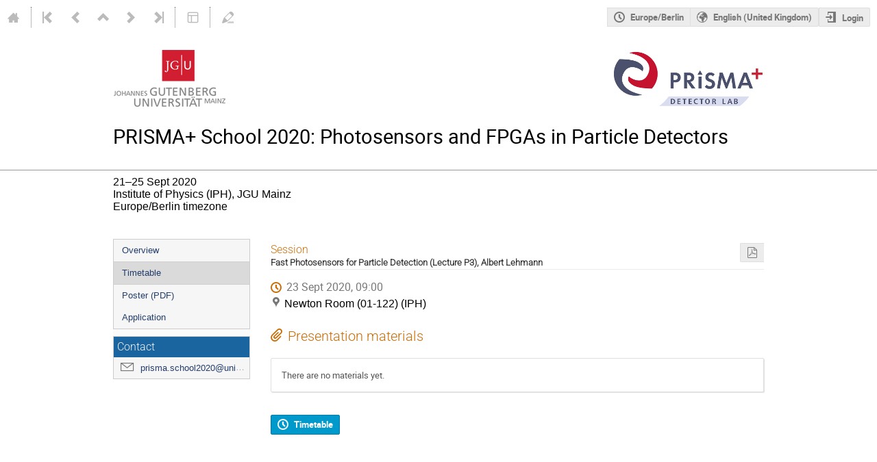

--- FILE ---
content_type: text/html; charset=utf-8
request_url: https://indico.mitp.uni-mainz.de/event/209/sessions/803/
body_size: 12530
content:
<!DOCTYPE html>

<html lang="en"
      prefix="og: http://ogp.me/ns#"
      data-canonical-locale="en-GB"
      data-static-site="false">
<head>
    <title>PRISMA+ School 2020: Photosensors and FPGAs in Particle Detectors  (21-25 September 2020): Fast Photosensors for Particle Detection (Lecture P3), Albert Lehmann · MITP (Indico)</title>
    <meta charset="UTF-8">
    <meta http-equiv="X-UA-Compatible" content="IE=edge">
    <meta name="csrf-token" id="csrf-token" content="00000000-0000-0000-0000-000000000000">
    <link rel="shortcut icon" type="image/x-icon" href="/images/indico.ico">

    <meta property="og:site_name" content="MITP (Indico)">
    <meta property="og:image" content="https://indico.mitp.uni-mainz.de/images/indico_square.png">
    <meta property="og:title" content="PRISMA+ School 2020: Photosensors and FPGAs in Particle Detectors">
    <meta property="og:type" content="event">
    <meta property="og:description" content="UPDATE: Given that the COVID-19 situation is still very uncertain, unfortunately, we have to postpone the school by one more year. We are planning now for the second half of September 2022 and hope to welcome you then. IMPORTANT INFORMATION: Unfortunately, the COVID-19 situation doesn’t allow us to conduct the program – especially the practical part of it – in a reasonable and enjoyable way. Therefore, the school will be shifted to next year, taking place in the second half of September...">
    
    <script type="application/ld+json">
        {"@context":"http://schema.org","@type":"Event","description":"UPDATE: Given that the COVID-19 situation is still very uncertain, unfortunately, we have to postpone the school by one more year. We are planning now for the second half of September 2022 and hope to welcome you then. IMPORTANT INFORMATION:\u00a0Unfortunately, the COVID-19 situation doesn\u2019t allow us to conduct the program \u2013 especially the practical part of it \u2013 in a reasonable and enjoyable way. Therefore, the school will be shifted to next year, taking place in the second half of September 2021. The School addresses master students, Ph.D. students, and postdoctoral researchers aiming to work with particle detectors based on photosensors and FPGAs. It will introduce the concepts and technologies including light creation, propagation and detection as well as the associated electronics for signal acquisition. School Program: Morning sessions will consist of lectures, which cover the fundamentals and prepare for the afternoon laboratories. Working in small groups, the participants will get acquainted with the subjects through practical exercises: Silicon Photomultiplier characterization, FPGA programming and cosmic-ray muon detection. Invited Speakers: Albert Lehmann (University Erlangen N\u00fcrnberg), Lars Schmitt (FAIR GmbH) Local Organizers and Instructors: Niklaus Berger, Andrea Brogna, Uwe Oberlack, Marie-Christin Wedel, Quirin Weitzel, Michael Wurm (JGU Mainz, PRISMA+ Cluster of Excellence) Email: prisma.school2020@uni-mainz.de \u00a0","endDate":"2020-09-25T13:00:00+02:00","location":{"@type":"Place","address":"Staudingerweg 9, 55128 Mainz, Germany","name":"Institute of Physics (IPH), JGU Mainz"},"name":"PRISMA+ School 2020: Photosensors and FPGAs in Particle Detectors","startDate":"2020-09-21T09:00:00+02:00","url":"https://indico.mitp.uni-mainz.de/event/209/"}
    </script>


    
    

    <script type="text/javascript" src="/assets/i18n/en_GB.js"></script>
    <script type="text/javascript" src="/assets/i18n/en_GB-react.js"></script>
    <script type="text/javascript" src="/assets/js-vars/global.js"></script>

    <script src="/dist/js/exports.5844697a.bundle.js"></script>
    <script src="/dist/js/common-runtime.a3bcaff1.bundle.js"></script>
    <link rel="stylesheet" href="/dist/css/common.071f9c6f.css" />
    <script src="/dist/js/common.6afbfb43.bundle.js"></script>
    <link rel="stylesheet" href="/dist/css/react.d27fabdb.css" />
    <script src="/dist/js/react.b516eed9.bundle.js"></script>
    <script src="/dist/js/semantic-ui.32899e53.bundle.js"></script>
    <link rel="stylesheet" href="/dist/css/semantic-ui.03304b73.css" />
    <link rel="stylesheet" href="/dist/css/jquery.dee9784c.css" />
    <script src="/dist/js/jquery.3eec1c3c.bundle.js"></script>
    <link rel="stylesheet" href="/dist/css/main.73cf9c66.css" />
    <script src="/dist/js/main.c7fc3079.bundle.js"></script>
    <script src="/dist/js/module_core.009fd958.bundle.js"></script>
    <script src="/dist/js/module_events.creation.71413887.bundle.js"></script>
    <script src="/dist/js/module_attachments.29639c9c.bundle.js"></script>
    <script src="/dist/js/outdatedbrowser.f380fc26.bundle.js"></script>
    <link rel="stylesheet" href="/dist/css/outdatedbrowser.d6a30d6b.css" />
    <script src="/dist/js/module_events.display.e0c0cd1b.bundle.js"></script>
    <script src="/dist/js/module_events.contributions.7fc758fa.bundle.js"></script>
    <script src="/dist/js/module_events.header.b3c5c79c.bundle.js"></script>
    <script src="/dist/js/module_events.search.1bbd1ef2.bundle.js"></script>
    <link rel="stylesheet" href="/dist/css/conferences.a91a4900.css" />
    <script src="/dist/js/module_events.sessions.7a87359b.bundle.js"></script>
    
    

    

    
        <script>
            moment.locale(["en-gb", 'en']);
            IndicoGlobalVars.isUserAuthenticated = false;
        </script>
    

    <script type="text/javascript" src="/assets/js-vars/user.js"></script>

    <script src="/dist/js/mathjax.db7b9ad4.bundle.js"></script>


    <link rel="stylesheet" type="text/css" href="/event/209/2085706307.css">
    

    
</head>
<body data-user-id="null"
      data-debug="false"
      
          data-tinymce-content-css="[&#34;/dist/css/common.071f9c6f.css&#34;,&#34;/dist/css/react.d27fabdb.css&#34;,&#34;/dist/css/semantic-ui.03304b73.css&#34;,&#34;/dist/css/jquery.dee9784c.css&#34;,&#34;/dist/css/main.73cf9c66.css&#34;]"
      >
    <ind-bypass-block-links></ind-bypass-block-links>
    
        <div class="header">

    
    


    <div class="announcements" aria-live="assertive">
        
        
    </div>


<div class="page-header page-header-dark event-page-header">
    <div class="main-action-bar flexrow f-j-space-between f-a-center">
        <div class="button-bar flexrow f-j-start">
            
                

    <a class="i-button text-color subtle icon-home" href="/"
       title="Go to the Indico Home Page"></a>

    <span class="separator"></span>

    
        <a class="i-button text-color subtle icon-first" href="/event/82/"
           title="Oldest event"></a>
    

    
        <a class="i-button text-color subtle icon-prev" href="/event/224/"
           title="Older event"></a>
    

    
        <a class="i-button text-color subtle icon-collapse" href="/category/8/"
           title="Up to category"></a>
    

    
        <a class="i-button text-color subtle icon-next" href="/event/208/"
           title="Newer event"></a>
    

    
        <a class="i-button text-color subtle icon-last" href="/event/430/"
           title="Newest event"></a>
    

    
        <span class="separator"></span>
    
            

            
                

                

                <div id="event-calendar-link" data-event-id="209"
                     data-event-contrib-count="0"
                     data-event-session-block-count="26"
                     ></div>

                

                

                <button class="i-button text-color subtle icon-layout arrow js-dropdown" data-toggle="dropdown"
       title="Change theme"></button>
    <ul class="i-dropdown">
        
        
            
            
                <li>
                    
                        <a href="/event/209/timetable/?view=standard">Indico style</a>
                    
                </li>
            
                <li>
                    
                        <a href="/event/209/timetable/?view=standard_inline_minutes">Indico style - inline minutes</a>
                    
                </li>
            
                <li>
                    
                        <a href="/event/209/timetable/?view=standard_numbered">Indico style - numbered</a>
                    
                </li>
            
                <li>
                    
                        <a href="/event/209/timetable/?view=standard_numbered_inline_minutes">Indico style - numbered + minutes</a>
                    
                </li>
            
                <li>
                    
                        <a href="/event/209/timetable/?view=indico_weeks_view">Indico Weeks View</a>
                    
                </li>
            
        
    </ul>
                

                <span class="separator"></span>
            

            

            
                <a class="i-button text-color subtle icon-edit"
                   href="/event/209/manage/"
                   title="Switch to the management area of this event"></a>
            

            
        </div>

        
    

    <div id="session-bar" class="session-bar flexrow f-j-end ">
        <div class="toolbar">
            <div class="group">
                

                
    
    
        
        <article id="tz-selector-widget" style="display:none" aria-labelledby="tz-selector">
            <div>
                <h2 id="tz-selector">Choose timezone</h2>

                <div id="tz-profile-setting">
                    <span>Your profile timezone:</span>
                    <span></span>
                </div>

                <form id="tz-mode-form" action="/change-timezone" method="post">
                    <fieldset id="tz-modes">
                        <legend>Use timezone based on:</legend>
                        <div class="options">
                            <label>
                                <input type="radio" name="tz_mode" value="local"
                                checked
                                aria-label="Use the event/category timezone">
                                <span>Event/category</span>
                            </label>
                            
                            <label>
                                <input type="radio" name="tz_mode" value="custom"
                                    
                                    aria-label="Use a custom timezone">
                                <span>Custom</span>
                            </label>
                        </div>
                    </fieldset>
                    <label id="tz-custom-field">
                        <span>Select a custom timezone</span>
                        <select name="tz" size="12">
                            
                                <option value="Africa/Abidjan"  >
                                    Africa/Abidjan
                                </option>
                                <option value="Africa/Accra"  >
                                    Africa/Accra
                                </option>
                                <option value="Africa/Addis_Ababa"  >
                                    Africa/Addis_Ababa
                                </option>
                                <option value="Africa/Algiers"  >
                                    Africa/Algiers
                                </option>
                                <option value="Africa/Asmara"  >
                                    Africa/Asmara
                                </option>
                                <option value="Africa/Bamako"  >
                                    Africa/Bamako
                                </option>
                                <option value="Africa/Bangui"  >
                                    Africa/Bangui
                                </option>
                                <option value="Africa/Banjul"  >
                                    Africa/Banjul
                                </option>
                                <option value="Africa/Bissau"  >
                                    Africa/Bissau
                                </option>
                                <option value="Africa/Blantyre"  >
                                    Africa/Blantyre
                                </option>
                                <option value="Africa/Brazzaville"  >
                                    Africa/Brazzaville
                                </option>
                                <option value="Africa/Bujumbura"  >
                                    Africa/Bujumbura
                                </option>
                                <option value="Africa/Cairo"  >
                                    Africa/Cairo
                                </option>
                                <option value="Africa/Casablanca"  >
                                    Africa/Casablanca
                                </option>
                                <option value="Africa/Ceuta"  >
                                    Africa/Ceuta
                                </option>
                                <option value="Africa/Conakry"  >
                                    Africa/Conakry
                                </option>
                                <option value="Africa/Dakar"  >
                                    Africa/Dakar
                                </option>
                                <option value="Africa/Dar_es_Salaam"  >
                                    Africa/Dar_es_Salaam
                                </option>
                                <option value="Africa/Djibouti"  >
                                    Africa/Djibouti
                                </option>
                                <option value="Africa/Douala"  >
                                    Africa/Douala
                                </option>
                                <option value="Africa/El_Aaiun"  >
                                    Africa/El_Aaiun
                                </option>
                                <option value="Africa/Freetown"  >
                                    Africa/Freetown
                                </option>
                                <option value="Africa/Gaborone"  >
                                    Africa/Gaborone
                                </option>
                                <option value="Africa/Harare"  >
                                    Africa/Harare
                                </option>
                                <option value="Africa/Johannesburg"  >
                                    Africa/Johannesburg
                                </option>
                                <option value="Africa/Juba"  >
                                    Africa/Juba
                                </option>
                                <option value="Africa/Kampala"  >
                                    Africa/Kampala
                                </option>
                                <option value="Africa/Khartoum"  >
                                    Africa/Khartoum
                                </option>
                                <option value="Africa/Kigali"  >
                                    Africa/Kigali
                                </option>
                                <option value="Africa/Kinshasa"  >
                                    Africa/Kinshasa
                                </option>
                                <option value="Africa/Lagos"  >
                                    Africa/Lagos
                                </option>
                                <option value="Africa/Libreville"  >
                                    Africa/Libreville
                                </option>
                                <option value="Africa/Lome"  >
                                    Africa/Lome
                                </option>
                                <option value="Africa/Luanda"  >
                                    Africa/Luanda
                                </option>
                                <option value="Africa/Lubumbashi"  >
                                    Africa/Lubumbashi
                                </option>
                                <option value="Africa/Lusaka"  >
                                    Africa/Lusaka
                                </option>
                                <option value="Africa/Malabo"  >
                                    Africa/Malabo
                                </option>
                                <option value="Africa/Maputo"  >
                                    Africa/Maputo
                                </option>
                                <option value="Africa/Maseru"  >
                                    Africa/Maseru
                                </option>
                                <option value="Africa/Mbabane"  >
                                    Africa/Mbabane
                                </option>
                                <option value="Africa/Mogadishu"  >
                                    Africa/Mogadishu
                                </option>
                                <option value="Africa/Monrovia"  >
                                    Africa/Monrovia
                                </option>
                                <option value="Africa/Nairobi"  >
                                    Africa/Nairobi
                                </option>
                                <option value="Africa/Ndjamena"  >
                                    Africa/Ndjamena
                                </option>
                                <option value="Africa/Niamey"  >
                                    Africa/Niamey
                                </option>
                                <option value="Africa/Nouakchott"  >
                                    Africa/Nouakchott
                                </option>
                                <option value="Africa/Ouagadougou"  >
                                    Africa/Ouagadougou
                                </option>
                                <option value="Africa/Porto-Novo"  >
                                    Africa/Porto-Novo
                                </option>
                                <option value="Africa/Sao_Tome"  >
                                    Africa/Sao_Tome
                                </option>
                                <option value="Africa/Tripoli"  >
                                    Africa/Tripoli
                                </option>
                                <option value="Africa/Tunis"  >
                                    Africa/Tunis
                                </option>
                                <option value="Africa/Windhoek"  >
                                    Africa/Windhoek
                                </option>
                                <option value="America/Adak"  >
                                    America/Adak
                                </option>
                                <option value="America/Anchorage"  >
                                    America/Anchorage
                                </option>
                                <option value="America/Anguilla"  >
                                    America/Anguilla
                                </option>
                                <option value="America/Antigua"  >
                                    America/Antigua
                                </option>
                                <option value="America/Araguaina"  >
                                    America/Araguaina
                                </option>
                                <option value="America/Argentina/Buenos_Aires"  >
                                    America/Argentina/Buenos_Aires
                                </option>
                                <option value="America/Argentina/Catamarca"  >
                                    America/Argentina/Catamarca
                                </option>
                                <option value="America/Argentina/Cordoba"  >
                                    America/Argentina/Cordoba
                                </option>
                                <option value="America/Argentina/Jujuy"  >
                                    America/Argentina/Jujuy
                                </option>
                                <option value="America/Argentina/La_Rioja"  >
                                    America/Argentina/La_Rioja
                                </option>
                                <option value="America/Argentina/Mendoza"  >
                                    America/Argentina/Mendoza
                                </option>
                                <option value="America/Argentina/Rio_Gallegos"  >
                                    America/Argentina/Rio_Gallegos
                                </option>
                                <option value="America/Argentina/Salta"  >
                                    America/Argentina/Salta
                                </option>
                                <option value="America/Argentina/San_Juan"  >
                                    America/Argentina/San_Juan
                                </option>
                                <option value="America/Argentina/San_Luis"  >
                                    America/Argentina/San_Luis
                                </option>
                                <option value="America/Argentina/Tucuman"  >
                                    America/Argentina/Tucuman
                                </option>
                                <option value="America/Argentina/Ushuaia"  >
                                    America/Argentina/Ushuaia
                                </option>
                                <option value="America/Aruba"  >
                                    America/Aruba
                                </option>
                                <option value="America/Asuncion"  >
                                    America/Asuncion
                                </option>
                                <option value="America/Atikokan"  >
                                    America/Atikokan
                                </option>
                                <option value="America/Bahia"  >
                                    America/Bahia
                                </option>
                                <option value="America/Bahia_Banderas"  >
                                    America/Bahia_Banderas
                                </option>
                                <option value="America/Barbados"  >
                                    America/Barbados
                                </option>
                                <option value="America/Belem"  >
                                    America/Belem
                                </option>
                                <option value="America/Belize"  >
                                    America/Belize
                                </option>
                                <option value="America/Blanc-Sablon"  >
                                    America/Blanc-Sablon
                                </option>
                                <option value="America/Boa_Vista"  >
                                    America/Boa_Vista
                                </option>
                                <option value="America/Bogota"  >
                                    America/Bogota
                                </option>
                                <option value="America/Boise"  >
                                    America/Boise
                                </option>
                                <option value="America/Cambridge_Bay"  >
                                    America/Cambridge_Bay
                                </option>
                                <option value="America/Campo_Grande"  >
                                    America/Campo_Grande
                                </option>
                                <option value="America/Cancun"  >
                                    America/Cancun
                                </option>
                                <option value="America/Caracas"  >
                                    America/Caracas
                                </option>
                                <option value="America/Cayenne"  >
                                    America/Cayenne
                                </option>
                                <option value="America/Cayman"  >
                                    America/Cayman
                                </option>
                                <option value="America/Chicago"  >
                                    America/Chicago
                                </option>
                                <option value="America/Chihuahua"  >
                                    America/Chihuahua
                                </option>
                                <option value="America/Ciudad_Juarez"  >
                                    America/Ciudad_Juarez
                                </option>
                                <option value="America/Costa_Rica"  >
                                    America/Costa_Rica
                                </option>
                                <option value="America/Coyhaique"  >
                                    America/Coyhaique
                                </option>
                                <option value="America/Creston"  >
                                    America/Creston
                                </option>
                                <option value="America/Cuiaba"  >
                                    America/Cuiaba
                                </option>
                                <option value="America/Curacao"  >
                                    America/Curacao
                                </option>
                                <option value="America/Danmarkshavn"  >
                                    America/Danmarkshavn
                                </option>
                                <option value="America/Dawson"  >
                                    America/Dawson
                                </option>
                                <option value="America/Dawson_Creek"  >
                                    America/Dawson_Creek
                                </option>
                                <option value="America/Denver"  >
                                    America/Denver
                                </option>
                                <option value="America/Detroit"  >
                                    America/Detroit
                                </option>
                                <option value="America/Dominica"  >
                                    America/Dominica
                                </option>
                                <option value="America/Edmonton"  >
                                    America/Edmonton
                                </option>
                                <option value="America/Eirunepe"  >
                                    America/Eirunepe
                                </option>
                                <option value="America/El_Salvador"  >
                                    America/El_Salvador
                                </option>
                                <option value="America/Fort_Nelson"  >
                                    America/Fort_Nelson
                                </option>
                                <option value="America/Fortaleza"  >
                                    America/Fortaleza
                                </option>
                                <option value="America/Glace_Bay"  >
                                    America/Glace_Bay
                                </option>
                                <option value="America/Goose_Bay"  >
                                    America/Goose_Bay
                                </option>
                                <option value="America/Grand_Turk"  >
                                    America/Grand_Turk
                                </option>
                                <option value="America/Grenada"  >
                                    America/Grenada
                                </option>
                                <option value="America/Guadeloupe"  >
                                    America/Guadeloupe
                                </option>
                                <option value="America/Guatemala"  >
                                    America/Guatemala
                                </option>
                                <option value="America/Guayaquil"  >
                                    America/Guayaquil
                                </option>
                                <option value="America/Guyana"  >
                                    America/Guyana
                                </option>
                                <option value="America/Halifax"  >
                                    America/Halifax
                                </option>
                                <option value="America/Havana"  >
                                    America/Havana
                                </option>
                                <option value="America/Hermosillo"  >
                                    America/Hermosillo
                                </option>
                                <option value="America/Indiana/Indianapolis"  >
                                    America/Indiana/Indianapolis
                                </option>
                                <option value="America/Indiana/Knox"  >
                                    America/Indiana/Knox
                                </option>
                                <option value="America/Indiana/Marengo"  >
                                    America/Indiana/Marengo
                                </option>
                                <option value="America/Indiana/Petersburg"  >
                                    America/Indiana/Petersburg
                                </option>
                                <option value="America/Indiana/Tell_City"  >
                                    America/Indiana/Tell_City
                                </option>
                                <option value="America/Indiana/Vevay"  >
                                    America/Indiana/Vevay
                                </option>
                                <option value="America/Indiana/Vincennes"  >
                                    America/Indiana/Vincennes
                                </option>
                                <option value="America/Indiana/Winamac"  >
                                    America/Indiana/Winamac
                                </option>
                                <option value="America/Inuvik"  >
                                    America/Inuvik
                                </option>
                                <option value="America/Iqaluit"  >
                                    America/Iqaluit
                                </option>
                                <option value="America/Jamaica"  >
                                    America/Jamaica
                                </option>
                                <option value="America/Juneau"  >
                                    America/Juneau
                                </option>
                                <option value="America/Kentucky/Louisville"  >
                                    America/Kentucky/Louisville
                                </option>
                                <option value="America/Kentucky/Monticello"  >
                                    America/Kentucky/Monticello
                                </option>
                                <option value="America/Kralendijk"  >
                                    America/Kralendijk
                                </option>
                                <option value="America/La_Paz"  >
                                    America/La_Paz
                                </option>
                                <option value="America/Lima"  >
                                    America/Lima
                                </option>
                                <option value="America/Los_Angeles"  >
                                    America/Los_Angeles
                                </option>
                                <option value="America/Lower_Princes"  >
                                    America/Lower_Princes
                                </option>
                                <option value="America/Maceio"  >
                                    America/Maceio
                                </option>
                                <option value="America/Managua"  >
                                    America/Managua
                                </option>
                                <option value="America/Manaus"  >
                                    America/Manaus
                                </option>
                                <option value="America/Marigot"  >
                                    America/Marigot
                                </option>
                                <option value="America/Martinique"  >
                                    America/Martinique
                                </option>
                                <option value="America/Matamoros"  >
                                    America/Matamoros
                                </option>
                                <option value="America/Mazatlan"  >
                                    America/Mazatlan
                                </option>
                                <option value="America/Menominee"  >
                                    America/Menominee
                                </option>
                                <option value="America/Merida"  >
                                    America/Merida
                                </option>
                                <option value="America/Metlakatla"  >
                                    America/Metlakatla
                                </option>
                                <option value="America/Mexico_City"  >
                                    America/Mexico_City
                                </option>
                                <option value="America/Miquelon"  >
                                    America/Miquelon
                                </option>
                                <option value="America/Moncton"  >
                                    America/Moncton
                                </option>
                                <option value="America/Monterrey"  >
                                    America/Monterrey
                                </option>
                                <option value="America/Montevideo"  >
                                    America/Montevideo
                                </option>
                                <option value="America/Montserrat"  >
                                    America/Montserrat
                                </option>
                                <option value="America/Nassau"  >
                                    America/Nassau
                                </option>
                                <option value="America/New_York"  >
                                    America/New_York
                                </option>
                                <option value="America/Nome"  >
                                    America/Nome
                                </option>
                                <option value="America/Noronha"  >
                                    America/Noronha
                                </option>
                                <option value="America/North_Dakota/Beulah"  >
                                    America/North_Dakota/Beulah
                                </option>
                                <option value="America/North_Dakota/Center"  >
                                    America/North_Dakota/Center
                                </option>
                                <option value="America/North_Dakota/New_Salem"  >
                                    America/North_Dakota/New_Salem
                                </option>
                                <option value="America/Nuuk"  >
                                    America/Nuuk
                                </option>
                                <option value="America/Ojinaga"  >
                                    America/Ojinaga
                                </option>
                                <option value="America/Panama"  >
                                    America/Panama
                                </option>
                                <option value="America/Paramaribo"  >
                                    America/Paramaribo
                                </option>
                                <option value="America/Phoenix"  >
                                    America/Phoenix
                                </option>
                                <option value="America/Port-au-Prince"  >
                                    America/Port-au-Prince
                                </option>
                                <option value="America/Port_of_Spain"  >
                                    America/Port_of_Spain
                                </option>
                                <option value="America/Porto_Velho"  >
                                    America/Porto_Velho
                                </option>
                                <option value="America/Puerto_Rico"  >
                                    America/Puerto_Rico
                                </option>
                                <option value="America/Punta_Arenas"  >
                                    America/Punta_Arenas
                                </option>
                                <option value="America/Rankin_Inlet"  >
                                    America/Rankin_Inlet
                                </option>
                                <option value="America/Recife"  >
                                    America/Recife
                                </option>
                                <option value="America/Regina"  >
                                    America/Regina
                                </option>
                                <option value="America/Resolute"  >
                                    America/Resolute
                                </option>
                                <option value="America/Rio_Branco"  >
                                    America/Rio_Branco
                                </option>
                                <option value="America/Santarem"  >
                                    America/Santarem
                                </option>
                                <option value="America/Santiago"  >
                                    America/Santiago
                                </option>
                                <option value="America/Santo_Domingo"  >
                                    America/Santo_Domingo
                                </option>
                                <option value="America/Sao_Paulo"  >
                                    America/Sao_Paulo
                                </option>
                                <option value="America/Scoresbysund"  >
                                    America/Scoresbysund
                                </option>
                                <option value="America/Sitka"  >
                                    America/Sitka
                                </option>
                                <option value="America/St_Barthelemy"  >
                                    America/St_Barthelemy
                                </option>
                                <option value="America/St_Johns"  >
                                    America/St_Johns
                                </option>
                                <option value="America/St_Kitts"  >
                                    America/St_Kitts
                                </option>
                                <option value="America/St_Lucia"  >
                                    America/St_Lucia
                                </option>
                                <option value="America/St_Thomas"  >
                                    America/St_Thomas
                                </option>
                                <option value="America/St_Vincent"  >
                                    America/St_Vincent
                                </option>
                                <option value="America/Swift_Current"  >
                                    America/Swift_Current
                                </option>
                                <option value="America/Tegucigalpa"  >
                                    America/Tegucigalpa
                                </option>
                                <option value="America/Thule"  >
                                    America/Thule
                                </option>
                                <option value="America/Tijuana"  >
                                    America/Tijuana
                                </option>
                                <option value="America/Toronto"  >
                                    America/Toronto
                                </option>
                                <option value="America/Tortola"  >
                                    America/Tortola
                                </option>
                                <option value="America/Vancouver"  >
                                    America/Vancouver
                                </option>
                                <option value="America/Whitehorse"  >
                                    America/Whitehorse
                                </option>
                                <option value="America/Winnipeg"  >
                                    America/Winnipeg
                                </option>
                                <option value="America/Yakutat"  >
                                    America/Yakutat
                                </option>
                                <option value="Antarctica/Casey"  >
                                    Antarctica/Casey
                                </option>
                                <option value="Antarctica/Davis"  >
                                    Antarctica/Davis
                                </option>
                                <option value="Antarctica/DumontDUrville"  >
                                    Antarctica/DumontDUrville
                                </option>
                                <option value="Antarctica/Macquarie"  >
                                    Antarctica/Macquarie
                                </option>
                                <option value="Antarctica/Mawson"  >
                                    Antarctica/Mawson
                                </option>
                                <option value="Antarctica/McMurdo"  >
                                    Antarctica/McMurdo
                                </option>
                                <option value="Antarctica/Palmer"  >
                                    Antarctica/Palmer
                                </option>
                                <option value="Antarctica/Rothera"  >
                                    Antarctica/Rothera
                                </option>
                                <option value="Antarctica/Syowa"  >
                                    Antarctica/Syowa
                                </option>
                                <option value="Antarctica/Troll"  >
                                    Antarctica/Troll
                                </option>
                                <option value="Antarctica/Vostok"  >
                                    Antarctica/Vostok
                                </option>
                                <option value="Arctic/Longyearbyen"  >
                                    Arctic/Longyearbyen
                                </option>
                                <option value="Asia/Aden"  >
                                    Asia/Aden
                                </option>
                                <option value="Asia/Almaty"  >
                                    Asia/Almaty
                                </option>
                                <option value="Asia/Amman"  >
                                    Asia/Amman
                                </option>
                                <option value="Asia/Anadyr"  >
                                    Asia/Anadyr
                                </option>
                                <option value="Asia/Aqtau"  >
                                    Asia/Aqtau
                                </option>
                                <option value="Asia/Aqtobe"  >
                                    Asia/Aqtobe
                                </option>
                                <option value="Asia/Ashgabat"  >
                                    Asia/Ashgabat
                                </option>
                                <option value="Asia/Atyrau"  >
                                    Asia/Atyrau
                                </option>
                                <option value="Asia/Baghdad"  >
                                    Asia/Baghdad
                                </option>
                                <option value="Asia/Bahrain"  >
                                    Asia/Bahrain
                                </option>
                                <option value="Asia/Baku"  >
                                    Asia/Baku
                                </option>
                                <option value="Asia/Bangkok"  >
                                    Asia/Bangkok
                                </option>
                                <option value="Asia/Barnaul"  >
                                    Asia/Barnaul
                                </option>
                                <option value="Asia/Beirut"  >
                                    Asia/Beirut
                                </option>
                                <option value="Asia/Bishkek"  >
                                    Asia/Bishkek
                                </option>
                                <option value="Asia/Brunei"  >
                                    Asia/Brunei
                                </option>
                                <option value="Asia/Chita"  >
                                    Asia/Chita
                                </option>
                                <option value="Asia/Colombo"  >
                                    Asia/Colombo
                                </option>
                                <option value="Asia/Damascus"  >
                                    Asia/Damascus
                                </option>
                                <option value="Asia/Dhaka"  >
                                    Asia/Dhaka
                                </option>
                                <option value="Asia/Dili"  >
                                    Asia/Dili
                                </option>
                                <option value="Asia/Dubai"  >
                                    Asia/Dubai
                                </option>
                                <option value="Asia/Dushanbe"  >
                                    Asia/Dushanbe
                                </option>
                                <option value="Asia/Famagusta"  >
                                    Asia/Famagusta
                                </option>
                                <option value="Asia/Gaza"  >
                                    Asia/Gaza
                                </option>
                                <option value="Asia/Hebron"  >
                                    Asia/Hebron
                                </option>
                                <option value="Asia/Ho_Chi_Minh"  >
                                    Asia/Ho_Chi_Minh
                                </option>
                                <option value="Asia/Hong_Kong"  >
                                    Asia/Hong_Kong
                                </option>
                                <option value="Asia/Hovd"  >
                                    Asia/Hovd
                                </option>
                                <option value="Asia/Irkutsk"  >
                                    Asia/Irkutsk
                                </option>
                                <option value="Asia/Jakarta"  >
                                    Asia/Jakarta
                                </option>
                                <option value="Asia/Jayapura"  >
                                    Asia/Jayapura
                                </option>
                                <option value="Asia/Jerusalem"  >
                                    Asia/Jerusalem
                                </option>
                                <option value="Asia/Kabul"  >
                                    Asia/Kabul
                                </option>
                                <option value="Asia/Kamchatka"  >
                                    Asia/Kamchatka
                                </option>
                                <option value="Asia/Karachi"  >
                                    Asia/Karachi
                                </option>
                                <option value="Asia/Kathmandu"  >
                                    Asia/Kathmandu
                                </option>
                                <option value="Asia/Khandyga"  >
                                    Asia/Khandyga
                                </option>
                                <option value="Asia/Kolkata"  >
                                    Asia/Kolkata
                                </option>
                                <option value="Asia/Krasnoyarsk"  >
                                    Asia/Krasnoyarsk
                                </option>
                                <option value="Asia/Kuala_Lumpur"  >
                                    Asia/Kuala_Lumpur
                                </option>
                                <option value="Asia/Kuching"  >
                                    Asia/Kuching
                                </option>
                                <option value="Asia/Kuwait"  >
                                    Asia/Kuwait
                                </option>
                                <option value="Asia/Macau"  >
                                    Asia/Macau
                                </option>
                                <option value="Asia/Magadan"  >
                                    Asia/Magadan
                                </option>
                                <option value="Asia/Makassar"  >
                                    Asia/Makassar
                                </option>
                                <option value="Asia/Manila"  >
                                    Asia/Manila
                                </option>
                                <option value="Asia/Muscat"  >
                                    Asia/Muscat
                                </option>
                                <option value="Asia/Nicosia"  >
                                    Asia/Nicosia
                                </option>
                                <option value="Asia/Novokuznetsk"  >
                                    Asia/Novokuznetsk
                                </option>
                                <option value="Asia/Novosibirsk"  >
                                    Asia/Novosibirsk
                                </option>
                                <option value="Asia/Omsk"  >
                                    Asia/Omsk
                                </option>
                                <option value="Asia/Oral"  >
                                    Asia/Oral
                                </option>
                                <option value="Asia/Phnom_Penh"  >
                                    Asia/Phnom_Penh
                                </option>
                                <option value="Asia/Pontianak"  >
                                    Asia/Pontianak
                                </option>
                                <option value="Asia/Pyongyang"  >
                                    Asia/Pyongyang
                                </option>
                                <option value="Asia/Qatar"  >
                                    Asia/Qatar
                                </option>
                                <option value="Asia/Qostanay"  >
                                    Asia/Qostanay
                                </option>
                                <option value="Asia/Qyzylorda"  >
                                    Asia/Qyzylorda
                                </option>
                                <option value="Asia/Riyadh"  >
                                    Asia/Riyadh
                                </option>
                                <option value="Asia/Sakhalin"  >
                                    Asia/Sakhalin
                                </option>
                                <option value="Asia/Samarkand"  >
                                    Asia/Samarkand
                                </option>
                                <option value="Asia/Seoul"  >
                                    Asia/Seoul
                                </option>
                                <option value="Asia/Shanghai"  >
                                    Asia/Shanghai
                                </option>
                                <option value="Asia/Singapore"  >
                                    Asia/Singapore
                                </option>
                                <option value="Asia/Srednekolymsk"  >
                                    Asia/Srednekolymsk
                                </option>
                                <option value="Asia/Taipei"  >
                                    Asia/Taipei
                                </option>
                                <option value="Asia/Tashkent"  >
                                    Asia/Tashkent
                                </option>
                                <option value="Asia/Tbilisi"  >
                                    Asia/Tbilisi
                                </option>
                                <option value="Asia/Tehran"  >
                                    Asia/Tehran
                                </option>
                                <option value="Asia/Thimphu"  >
                                    Asia/Thimphu
                                </option>
                                <option value="Asia/Tokyo"  >
                                    Asia/Tokyo
                                </option>
                                <option value="Asia/Tomsk"  >
                                    Asia/Tomsk
                                </option>
                                <option value="Asia/Ulaanbaatar"  >
                                    Asia/Ulaanbaatar
                                </option>
                                <option value="Asia/Urumqi"  >
                                    Asia/Urumqi
                                </option>
                                <option value="Asia/Ust-Nera"  >
                                    Asia/Ust-Nera
                                </option>
                                <option value="Asia/Vientiane"  >
                                    Asia/Vientiane
                                </option>
                                <option value="Asia/Vladivostok"  >
                                    Asia/Vladivostok
                                </option>
                                <option value="Asia/Yakutsk"  >
                                    Asia/Yakutsk
                                </option>
                                <option value="Asia/Yangon"  >
                                    Asia/Yangon
                                </option>
                                <option value="Asia/Yekaterinburg"  >
                                    Asia/Yekaterinburg
                                </option>
                                <option value="Asia/Yerevan"  >
                                    Asia/Yerevan
                                </option>
                                <option value="Atlantic/Azores"  >
                                    Atlantic/Azores
                                </option>
                                <option value="Atlantic/Bermuda"  >
                                    Atlantic/Bermuda
                                </option>
                                <option value="Atlantic/Canary"  >
                                    Atlantic/Canary
                                </option>
                                <option value="Atlantic/Cape_Verde"  >
                                    Atlantic/Cape_Verde
                                </option>
                                <option value="Atlantic/Faroe"  >
                                    Atlantic/Faroe
                                </option>
                                <option value="Atlantic/Madeira"  >
                                    Atlantic/Madeira
                                </option>
                                <option value="Atlantic/Reykjavik"  >
                                    Atlantic/Reykjavik
                                </option>
                                <option value="Atlantic/South_Georgia"  >
                                    Atlantic/South_Georgia
                                </option>
                                <option value="Atlantic/St_Helena"  >
                                    Atlantic/St_Helena
                                </option>
                                <option value="Atlantic/Stanley"  >
                                    Atlantic/Stanley
                                </option>
                                <option value="Australia/Adelaide"  >
                                    Australia/Adelaide
                                </option>
                                <option value="Australia/Brisbane"  >
                                    Australia/Brisbane
                                </option>
                                <option value="Australia/Broken_Hill"  >
                                    Australia/Broken_Hill
                                </option>
                                <option value="Australia/Darwin"  >
                                    Australia/Darwin
                                </option>
                                <option value="Australia/Eucla"  >
                                    Australia/Eucla
                                </option>
                                <option value="Australia/Hobart"  >
                                    Australia/Hobart
                                </option>
                                <option value="Australia/Lindeman"  >
                                    Australia/Lindeman
                                </option>
                                <option value="Australia/Lord_Howe"  >
                                    Australia/Lord_Howe
                                </option>
                                <option value="Australia/Melbourne"  >
                                    Australia/Melbourne
                                </option>
                                <option value="Australia/Perth"  >
                                    Australia/Perth
                                </option>
                                <option value="Australia/Sydney"  >
                                    Australia/Sydney
                                </option>
                                <option value="Canada/Atlantic"  >
                                    Canada/Atlantic
                                </option>
                                <option value="Canada/Central"  >
                                    Canada/Central
                                </option>
                                <option value="Canada/Eastern"  >
                                    Canada/Eastern
                                </option>
                                <option value="Canada/Mountain"  >
                                    Canada/Mountain
                                </option>
                                <option value="Canada/Newfoundland"  >
                                    Canada/Newfoundland
                                </option>
                                <option value="Canada/Pacific"  >
                                    Canada/Pacific
                                </option>
                                <option value="Europe/Amsterdam"  >
                                    Europe/Amsterdam
                                </option>
                                <option value="Europe/Andorra"  >
                                    Europe/Andorra
                                </option>
                                <option value="Europe/Astrakhan"  >
                                    Europe/Astrakhan
                                </option>
                                <option value="Europe/Athens"  >
                                    Europe/Athens
                                </option>
                                <option value="Europe/Belgrade"  >
                                    Europe/Belgrade
                                </option>
                                <option value="Europe/Berlin" selected >
                                    Europe/Berlin
                                </option>
                                <option value="Europe/Bratislava"  >
                                    Europe/Bratislava
                                </option>
                                <option value="Europe/Brussels"  >
                                    Europe/Brussels
                                </option>
                                <option value="Europe/Bucharest"  >
                                    Europe/Bucharest
                                </option>
                                <option value="Europe/Budapest"  >
                                    Europe/Budapest
                                </option>
                                <option value="Europe/Busingen"  >
                                    Europe/Busingen
                                </option>
                                <option value="Europe/Chisinau"  >
                                    Europe/Chisinau
                                </option>
                                <option value="Europe/Copenhagen"  >
                                    Europe/Copenhagen
                                </option>
                                <option value="Europe/Dublin"  >
                                    Europe/Dublin
                                </option>
                                <option value="Europe/Gibraltar"  >
                                    Europe/Gibraltar
                                </option>
                                <option value="Europe/Guernsey"  >
                                    Europe/Guernsey
                                </option>
                                <option value="Europe/Helsinki"  >
                                    Europe/Helsinki
                                </option>
                                <option value="Europe/Isle_of_Man"  >
                                    Europe/Isle_of_Man
                                </option>
                                <option value="Europe/Istanbul"  >
                                    Europe/Istanbul
                                </option>
                                <option value="Europe/Jersey"  >
                                    Europe/Jersey
                                </option>
                                <option value="Europe/Kaliningrad"  >
                                    Europe/Kaliningrad
                                </option>
                                <option value="Europe/Kirov"  >
                                    Europe/Kirov
                                </option>
                                <option value="Europe/Kyiv"  >
                                    Europe/Kyiv
                                </option>
                                <option value="Europe/Lisbon"  >
                                    Europe/Lisbon
                                </option>
                                <option value="Europe/Ljubljana"  >
                                    Europe/Ljubljana
                                </option>
                                <option value="Europe/London"  >
                                    Europe/London
                                </option>
                                <option value="Europe/Luxembourg"  >
                                    Europe/Luxembourg
                                </option>
                                <option value="Europe/Madrid"  >
                                    Europe/Madrid
                                </option>
                                <option value="Europe/Malta"  >
                                    Europe/Malta
                                </option>
                                <option value="Europe/Mariehamn"  >
                                    Europe/Mariehamn
                                </option>
                                <option value="Europe/Minsk"  >
                                    Europe/Minsk
                                </option>
                                <option value="Europe/Monaco"  >
                                    Europe/Monaco
                                </option>
                                <option value="Europe/Moscow"  >
                                    Europe/Moscow
                                </option>
                                <option value="Europe/Oslo"  >
                                    Europe/Oslo
                                </option>
                                <option value="Europe/Paris"  >
                                    Europe/Paris
                                </option>
                                <option value="Europe/Podgorica"  >
                                    Europe/Podgorica
                                </option>
                                <option value="Europe/Prague"  >
                                    Europe/Prague
                                </option>
                                <option value="Europe/Riga"  >
                                    Europe/Riga
                                </option>
                                <option value="Europe/Rome"  >
                                    Europe/Rome
                                </option>
                                <option value="Europe/Samara"  >
                                    Europe/Samara
                                </option>
                                <option value="Europe/San_Marino"  >
                                    Europe/San_Marino
                                </option>
                                <option value="Europe/Sarajevo"  >
                                    Europe/Sarajevo
                                </option>
                                <option value="Europe/Saratov"  >
                                    Europe/Saratov
                                </option>
                                <option value="Europe/Simferopol"  >
                                    Europe/Simferopol
                                </option>
                                <option value="Europe/Skopje"  >
                                    Europe/Skopje
                                </option>
                                <option value="Europe/Sofia"  >
                                    Europe/Sofia
                                </option>
                                <option value="Europe/Stockholm"  >
                                    Europe/Stockholm
                                </option>
                                <option value="Europe/Tallinn"  >
                                    Europe/Tallinn
                                </option>
                                <option value="Europe/Tirane"  >
                                    Europe/Tirane
                                </option>
                                <option value="Europe/Ulyanovsk"  >
                                    Europe/Ulyanovsk
                                </option>
                                <option value="Europe/Vaduz"  >
                                    Europe/Vaduz
                                </option>
                                <option value="Europe/Vatican"  >
                                    Europe/Vatican
                                </option>
                                <option value="Europe/Vienna"  >
                                    Europe/Vienna
                                </option>
                                <option value="Europe/Vilnius"  >
                                    Europe/Vilnius
                                </option>
                                <option value="Europe/Volgograd"  >
                                    Europe/Volgograd
                                </option>
                                <option value="Europe/Warsaw"  >
                                    Europe/Warsaw
                                </option>
                                <option value="Europe/Zagreb"  >
                                    Europe/Zagreb
                                </option>
                                <option value="Europe/Zurich"  >
                                    Europe/Zurich
                                </option>
                                <option value="GMT"  >
                                    GMT
                                </option>
                                <option value="Indian/Antananarivo"  >
                                    Indian/Antananarivo
                                </option>
                                <option value="Indian/Chagos"  >
                                    Indian/Chagos
                                </option>
                                <option value="Indian/Christmas"  >
                                    Indian/Christmas
                                </option>
                                <option value="Indian/Cocos"  >
                                    Indian/Cocos
                                </option>
                                <option value="Indian/Comoro"  >
                                    Indian/Comoro
                                </option>
                                <option value="Indian/Kerguelen"  >
                                    Indian/Kerguelen
                                </option>
                                <option value="Indian/Mahe"  >
                                    Indian/Mahe
                                </option>
                                <option value="Indian/Maldives"  >
                                    Indian/Maldives
                                </option>
                                <option value="Indian/Mauritius"  >
                                    Indian/Mauritius
                                </option>
                                <option value="Indian/Mayotte"  >
                                    Indian/Mayotte
                                </option>
                                <option value="Indian/Reunion"  >
                                    Indian/Reunion
                                </option>
                                <option value="Pacific/Apia"  >
                                    Pacific/Apia
                                </option>
                                <option value="Pacific/Auckland"  >
                                    Pacific/Auckland
                                </option>
                                <option value="Pacific/Bougainville"  >
                                    Pacific/Bougainville
                                </option>
                                <option value="Pacific/Chatham"  >
                                    Pacific/Chatham
                                </option>
                                <option value="Pacific/Chuuk"  >
                                    Pacific/Chuuk
                                </option>
                                <option value="Pacific/Easter"  >
                                    Pacific/Easter
                                </option>
                                <option value="Pacific/Efate"  >
                                    Pacific/Efate
                                </option>
                                <option value="Pacific/Fakaofo"  >
                                    Pacific/Fakaofo
                                </option>
                                <option value="Pacific/Fiji"  >
                                    Pacific/Fiji
                                </option>
                                <option value="Pacific/Funafuti"  >
                                    Pacific/Funafuti
                                </option>
                                <option value="Pacific/Galapagos"  >
                                    Pacific/Galapagos
                                </option>
                                <option value="Pacific/Gambier"  >
                                    Pacific/Gambier
                                </option>
                                <option value="Pacific/Guadalcanal"  >
                                    Pacific/Guadalcanal
                                </option>
                                <option value="Pacific/Guam"  >
                                    Pacific/Guam
                                </option>
                                <option value="Pacific/Honolulu"  >
                                    Pacific/Honolulu
                                </option>
                                <option value="Pacific/Kanton"  >
                                    Pacific/Kanton
                                </option>
                                <option value="Pacific/Kiritimati"  >
                                    Pacific/Kiritimati
                                </option>
                                <option value="Pacific/Kosrae"  >
                                    Pacific/Kosrae
                                </option>
                                <option value="Pacific/Kwajalein"  >
                                    Pacific/Kwajalein
                                </option>
                                <option value="Pacific/Majuro"  >
                                    Pacific/Majuro
                                </option>
                                <option value="Pacific/Marquesas"  >
                                    Pacific/Marquesas
                                </option>
                                <option value="Pacific/Midway"  >
                                    Pacific/Midway
                                </option>
                                <option value="Pacific/Nauru"  >
                                    Pacific/Nauru
                                </option>
                                <option value="Pacific/Niue"  >
                                    Pacific/Niue
                                </option>
                                <option value="Pacific/Norfolk"  >
                                    Pacific/Norfolk
                                </option>
                                <option value="Pacific/Noumea"  >
                                    Pacific/Noumea
                                </option>
                                <option value="Pacific/Pago_Pago"  >
                                    Pacific/Pago_Pago
                                </option>
                                <option value="Pacific/Palau"  >
                                    Pacific/Palau
                                </option>
                                <option value="Pacific/Pitcairn"  >
                                    Pacific/Pitcairn
                                </option>
                                <option value="Pacific/Pohnpei"  >
                                    Pacific/Pohnpei
                                </option>
                                <option value="Pacific/Port_Moresby"  >
                                    Pacific/Port_Moresby
                                </option>
                                <option value="Pacific/Rarotonga"  >
                                    Pacific/Rarotonga
                                </option>
                                <option value="Pacific/Saipan"  >
                                    Pacific/Saipan
                                </option>
                                <option value="Pacific/Tahiti"  >
                                    Pacific/Tahiti
                                </option>
                                <option value="Pacific/Tarawa"  >
                                    Pacific/Tarawa
                                </option>
                                <option value="Pacific/Tongatapu"  >
                                    Pacific/Tongatapu
                                </option>
                                <option value="Pacific/Wake"  >
                                    Pacific/Wake
                                </option>
                                <option value="Pacific/Wallis"  >
                                    Pacific/Wallis
                                </option>
                                <option value="US/Alaska"  >
                                    US/Alaska
                                </option>
                                <option value="US/Arizona"  >
                                    US/Arizona
                                </option>
                                <option value="US/Central"  >
                                    US/Central
                                </option>
                                <option value="US/Eastern"  >
                                    US/Eastern
                                </option>
                                <option value="US/Hawaii"  >
                                    US/Hawaii
                                </option>
                                <option value="US/Mountain"  >
                                    US/Mountain
                                </option>
                                <option value="US/Pacific"  >
                                    US/Pacific
                                </option>
                                <option value="UTC"  >
                                    UTC
                                </option>
                        </select>
                    </label>
                    
                    <button data-href="/change-timezone"
                            data-method="POST"
                            data-params-selector="#tz-mode-form [name=tz_mode]:checked,
                                                  #tz-mode-form [name=tz],
                                                  #tz-mode-form [name=update_user]:checked"
                            data-reload-after
                            data-ajax>
                        Save
                    </button>
                </form>
            </div>
        </article>

        <button id="tz-selector-link" class="i-button icon-time arrow">Europe/Berlin</button>
    


                
                    
    
    
    
    
    
        <button id="language-selector-link" class="icon-earth i-button arrow js-dropdown"
                data-toggle="dropdown"
                aria-label="The current language is English (United Kingdom). Use a different language.">English (United Kingdom)</button>
    
    
        <ul id="language-list" class="i-dropdown">
            
                
                <li>
                    
                        <button data-href="/change-language"
                                data-method="POST"
                                data-params='{&#34;lang&#34;:&#34;de_DE&#34;}'
                                data-reload-after
                                data-ajax
                                lang="de-DE">Deutsch (Deutschland)</button>
                    
                </li>
            
                
                <li>
                    
                        <button data-href="/change-language"
                                data-method="POST"
                                data-params='{&#34;lang&#34;:&#34;en_CA&#34;}'
                                data-reload-after
                                data-ajax
                                lang="en-CA">English (Canada)</button>
                    
                </li>
            
                
                <li>
                    
                        <button disabled title="This is your current language." lang="en-GB">English (United Kingdom)</button>
                    
                </li>
            
                
                <li>
                    
                        <button data-href="/change-language"
                                data-method="POST"
                                data-params='{&#34;lang&#34;:&#34;en_US&#34;}'
                                data-reload-after
                                data-ajax
                                lang="en-US">English (United States)</button>
                    
                </li>
            
                
                <li>
                    
                        <button data-href="/change-language"
                                data-method="POST"
                                data-params='{&#34;lang&#34;:&#34;es_ES&#34;}'
                                data-reload-after
                                data-ajax
                                lang="es-ES">Español (España)</button>
                    
                </li>
            
                
                <li>
                    
                        <button data-href="/change-language"
                                data-method="POST"
                                data-params='{&#34;lang&#34;:&#34;fr_FR&#34;}'
                                data-reload-after
                                data-ajax
                                lang="fr-FR">Français (France)</button>
                    
                </li>
            
                
                <li>
                    
                        <button data-href="/change-language"
                                data-method="POST"
                                data-params='{&#34;lang&#34;:&#34;it_IT&#34;}'
                                data-reload-after
                                data-ajax
                                lang="it-IT">Italiano (Italia)</button>
                    
                </li>
            
                
                <li>
                    
                        <button data-href="/change-language"
                                data-method="POST"
                                data-params='{&#34;lang&#34;:&#34;hu_HU&#34;}'
                                data-reload-after
                                data-ajax
                                lang="hu-HU">Magyar (Magyarország)</button>
                    
                </li>
            
                
                <li>
                    
                        <button data-href="/change-language"
                                data-method="POST"
                                data-params='{&#34;lang&#34;:&#34;pl_PL&#34;}'
                                data-reload-after
                                data-ajax
                                lang="pl-PL">Polski (Polska)</button>
                    
                </li>
            
                
                <li>
                    
                        <button data-href="/change-language"
                                data-method="POST"
                                data-params='{&#34;lang&#34;:&#34;pt_BR&#34;}'
                                data-reload-after
                                data-ajax
                                lang="pt-BR">Português (Brasil)</button>
                    
                </li>
            
                
                <li>
                    
                        <button data-href="/change-language"
                                data-method="POST"
                                data-params='{&#34;lang&#34;:&#34;fi_FI&#34;}'
                                data-reload-after
                                data-ajax
                                lang="fi-FI">Suomi (Suomi)</button>
                    
                </li>
            
                
                <li>
                    
                        <button data-href="/change-language"
                                data-method="POST"
                                data-params='{&#34;lang&#34;:&#34;sv_SE&#34;}'
                                data-reload-after
                                data-ajax
                                lang="sv-SE">Svenska (Sverige)</button>
                    
                </li>
            
                
                <li>
                    
                        <button data-href="/change-language"
                                data-method="POST"
                                data-params='{&#34;lang&#34;:&#34;tr_TR&#34;}'
                                data-reload-after
                                data-ajax
                                lang="tr-TR">Türkçe (Türkiye)</button>
                    
                </li>
            
                
                <li>
                    
                        <button data-href="/change-language"
                                data-method="POST"
                                data-params='{&#34;lang&#34;:&#34;cs_CZ&#34;}'
                                data-reload-after
                                data-ajax
                                lang="cs-CZ">Čeština (Česko)</button>
                    
                </li>
            
                
                <li>
                    
                        <button data-href="/change-language"
                                data-method="POST"
                                data-params='{&#34;lang&#34;:&#34;mn_MN&#34;}'
                                data-reload-after
                                data-ajax
                                lang="mn-MN">Монгол (Монгол)</button>
                    
                </li>
            
                
                <li>
                    
                        <button data-href="/change-language"
                                data-method="POST"
                                data-params='{&#34;lang&#34;:&#34;uk_UA&#34;}'
                                data-reload-after
                                data-ajax
                                lang="uk-UA">Українська (Україна)</button>
                    
                </li>
            
                
                <li>
                    
                        <button data-href="/change-language"
                                data-method="POST"
                                data-params='{&#34;lang&#34;:&#34;zh_Hans_CN&#34;}'
                                data-reload-after
                                data-ajax
                                lang="zh-Hans-CN">中文 (中国)</button>
                    
                </li>
            
                
                <li>
                    
                        <button data-href="/change-language"
                                data-method="POST"
                                data-params='{&#34;lang&#34;:&#34;ja_JP&#34;}'
                                data-reload-after
                                data-ajax
                                lang="ja-JP">日本語 (日本)</button>
                    
                </li>
            
        </ul>
    

                    
                    
                        
                    

                    <a class="i-button icon-enter" href="https://indico.mitp.uni-mainz.de/login/?next=/event/209/sessions/803/">Login</a>
                
            </div>
        </div>
    </div>

    </div>

    
    <div id="pageSubHeader"></div>
</div>

</div>
<main class="main"><div>
    <div class="conf clearfix">
        <div class="confheader clearfix" style="">
            <div class="confTitleBox clearfix" style="">
                <div class="confTitle">
                    <h1>
                        <a href="/event/209/">
                            <span class="conference-title-link" style="color: #000000;">
                                
                                <span itemprop="title">PRISMA+ School 2020: Photosensors and FPGAs in Particle Detectors</span>
                            </span>
                        </a>
                    </h1>
               </div>
            </div>
            <div class="confSubTitleBox" style="">
                <div class="confSubTitleContent flexrow">
                    <div class="confSubTitle f-self-stretch" style="color: #000000;">
                        
                        <div class="datePlace">
                            <div class="date">
    
    
        21–25 Sept 2020
    </div>
                            <div class="place">Institute of Physics (IPH), JGU Mainz</div>
                            <div class="timezone">Europe/Berlin timezone</div>
                        </div>
                        
                            
                            
                        
                    </div>
                    
                        <div id="event-search-box"
     class="search-box"
     data-event-id="209"
     
></div>
                    
                </div>
            </div>
            
        </div>
        <div id="confSectionsBox" class="clearfix">
            

    <div id="flashed-messages" class="flashed-messages"></div>

            
    
    
    

            
            <div class="conf_leftMenu">
                
                    <ul id="outer">
                            
        <li class="menuConfTitle">
            <a href="/event/209/overview"
               >Overview</a>
                        
                            
        <li class="menuConfTitle selected menuConfSelected">
            <a href="/event/209/timetable/"
               >Timetable</a>
                        
                            
        <li class="menuConfTitle">
            <a href="https://indico.mitp.uni-mainz.de/event/209/attachments/2524/2743/Poster_PRISMA_School_2020.pdf"
               target="_blank">Poster (PDF)</a>
                        
                            
        <li class="menuConfTitle">
            <a href="/event/209/registrations/"
               >Application</a>
                        </ul>
                

                <div class="support_box">
                        <h3>Contact</h3>
                        <ul>
                            
                                <li>
                                    <span class="icon icon-mail" aria-hidden="true"></span>
                                    <a href="mailto:prisma.school2020@uni-mainz.de?subject=PRISMA%2B%20School%202020%3A%20Photosensors%20and%20FPGAs%20in%20Particle%20Detectors">prisma.school2020@uni-mainz.de</a>
                                </li>
                            

                            
                        </ul>
                    </div>
            </div>
            <div class="confBodyBox clearfix ">
                <div class="mainContent">
                    <div class="col2">
                        
    <div class="conference-page item-summary"
         >
        
            <header>
                <span class="back-button-container"></span>
                <div class="title">
                    <div class="text">
                        <div class="title-with-actions">
                            <h2 id="main-content" data-bypass-target="Skip to main content">Session</h2></div>
                        <div class="subtitle-container"><h3>Fast Photosensors for Particle Detection (Lecture P3), Albert Lehmann</h3></div>
                    </div>
                    
                        <div class="actions">
                            <div class="toolbar">
        <div class="group">
            
            
        </div>
        <div class="group">
            <a href="/event/209/sessions/803/session-timetable.pdf" class="i-button icon-file-pdf" title="Export to PDF"></a>
            
                    <div id="session-calendar-link" data-session-id="803" data-event-id="209"
                         data-session-contrib-count="0"></div>
                
        </div>
    </div>
                        </div>
                    
                </div>
                
                
                    <div class="page-info">
                        
    
    <div class="generic-data">
        <i class="icon-time header-data"></i>
        <span class="time-info">
            23 Sept 2020, 09:00
        </span>
    </div>
    
        <div class="generic-data">
            
    
    
        
            <span class="location-info session-location"
                data-qtip-html=".qtip-hidden-content"
                data-qtip-opts='{"hide": {"fixed": true, "delay": 500}}'>
                <i class="icon-location "></i>
                <span class="text">Newton Room (01-122) (IPH)</span>
            </span>
            <span class="qtip-hidden-content">
                
    <div class="location-info-tip">
        <h3>Newton Room (01-122)</h3>
        
        <h4>IPH</h4>
        
        
        
        
    </div>
            </span>
        
    
        </div>
    

                    </div>
                
            </header>
        
        <div class="page-content">
            

    

    
    <section class="item-attachments">
        <div class="header">
            <div class="header-row">
                <h3 class="icon-attachment">Presentation materials</h3>
                
            </div>
        </div>

        <div class="i-box-group vert">
            <div class="i-box no-padding">
                <div class="i-box-content">
                    <div class="attachments-box">
                        <p class="empty">There are no materials yet.</p>
                    </div>
                </div>
            </div>
        </div>
    </section>


    <section>
        <div class="item-subitems toolbar">
            
            
                <button class="i-button icon-time highlight js-switch-view"
                        data-show="session-timetable">Timetable</button>
            
        </div>
    </section>

    <div class="js-container">
        

        <div id="session-timetable" class="js-view">
                
                
                    
    <div id="timetable" style="position: relative;">
        <div class="timetablePreLoading" style="height: 300px;">
            <div class="text" style="padding-top: 200px;">
                Building timetable...
            </div>
        </div>
        <div class="clearfix"></div>
    </div>

    <script>
        $(window).on('load', function() {
            'use strict';

            var extraArgs;

            
                var timetableClass = TopLevelDisplayTimeTable;
                var width = 710;
                var detailLevel = 'session';
                var layout = null;
                extraArgs = [layout];
            

            var timetableArgs = [
                null,
                {},
                {"_type":"Conference","endDate":{"date":"2020-09-25","time":"13:00:00","tz":"Europe/Berlin"},"id":"209","isConference":true,"sessions":{"790":{"_type":"Session","address":"","color":"#c2ecef","description":"","id":790,"isPoster":false,"location":"IPH","room":"Newton Room (00-122)","roomFullname":"Newton Room (00-122)","textColor":"#0d1e1f","title":"Welcome and Organization","url":"/event/209/sessions/790/"},"791":{"_type":"Session","address":"","color":"#c2ecef","description":"","id":791,"isPoster":false,"location":"IPH","room":"Newton Room (01-122)","roomFullname":"Newton Room (01-122)","textColor":"#0d1e1f","title":"Fast Photosensors for Particle Detection (Lecture P1), Albert Lehmann","url":"/event/209/sessions/791/"},"792":{"_type":"Session","address":"","color":"#c2ecef","description":"","id":792,"isPoster":false,"location":"IPH","room":"Newton Room (01-122)","roomFullname":"Newton Room (01-122)","textColor":"#0d1e1f","title":"FPGA-Based Signal Processing (Lecture F1), Niklaus Berger","url":"/event/209/sessions/792/"},"793":{"_type":"Session","address":"","color":"#c2ecef","description":"","id":793,"isPoster":false,"location":"IPH","room":"Newton Room (01-122)","roomFullname":"Newton Room (01-122)","textColor":"#0d1e1f","title":"SiPM Characteristics (Lab P1)","url":"/event/209/sessions/793/"},"794":{"_type":"Session","address":"","color":"#c2ecef","description":"","id":794,"isPoster":false,"location":"IPH","room":"Electronics Lab (01-428/430)","roomFullname":"Electronics Lab (01-428/430)","textColor":"#0d1e1f","title":"FPGA Programming (Lab F1)","url":"/event/209/sessions/794/"},"795":{"_type":"Session","address":"","color":"#c2ecef","description":"","id":795,"isPoster":false,"location":"IPH","room":"Newton Room (01-122)","roomFullname":"Newton Room (01-122)","textColor":"#0d1e1f","title":"SiPM Characteristics (Lab P2)","url":"/event/209/sessions/795/"},"796":{"_type":"Session","address":"","color":"#c2ecef","description":"","id":796,"isPoster":false,"location":"IPH","room":"Electronics Lab (01-428/430)","roomFullname":"Electronics Lab (01-428/430)","textColor":"#0d1e1f","title":"FPGA Programming (Lab F2)","url":"/event/209/sessions/796/"},"797":{"_type":"Session","address":"","color":"#c2ecef","description":"","id":797,"isPoster":false,"location":"IPH","room":"Newton Room (01-122)","roomFullname":"Newton Room (01-122)","textColor":"#0d1e1f","title":"Fast Photosensors for Particle Detection (Lecture P2), Albert Lehmann","url":"/event/209/sessions/797/"},"798":{"_type":"Session","address":"","color":"#c2ecef","description":"","id":798,"isPoster":false,"location":"IPH","room":"Newton Room (01-122)","roomFullname":"Newton Room (01-122)","textColor":"#0d1e1f","title":"FPGA-Based Signal Processing (Lecture F1), Niklaus Berger","url":"/event/209/sessions/798/"},"799":{"_type":"Session","address":"","color":"#c2ecef","description":"","id":799,"isPoster":false,"location":"IPH","room":"Newton Room (01-122)","roomFullname":"Newton Room (01-122)","textColor":"#0d1e1f","title":"SiPM Characteristics (Lab P3)","url":"/event/209/sessions/799/"},"800":{"_type":"Session","address":"","color":"#c2ecef","description":"","id":800,"isPoster":false,"location":"IPH","room":"Electronics Lab (01-428/430)","roomFullname":"Electronics Lab (01-428/430)","textColor":"#0d1e1f","title":"FPGA Programming (Lab F3)","url":"/event/209/sessions/800/"},"801":{"_type":"Session","address":"","color":"#c2ecef","description":"","id":801,"isPoster":false,"location":"IPH","room":"Electronics Lab (01-428/430)","roomFullname":"Electronics Lab (01-428/430)","textColor":"#0d1e1f","title":"FPGA Programming (Lab F1)","url":"/event/209/sessions/801/"},"802":{"_type":"Session","address":"","color":"#c2ecef","description":"","id":802,"isPoster":false,"location":"IPH","room":"Newton Room (01-122)","roomFullname":"Newton Room (01-122)","textColor":"#0d1e1f","title":"SiPM Characteristics (Lab P1)","url":"/event/209/sessions/802/"},"803":{"_type":"Session","address":"","color":"#c2ecef","description":"","id":803,"isPoster":false,"location":"IPH","room":"Newton Room (01-122)","roomFullname":"Newton Room (01-122)","textColor":"#0d1e1f","title":"Fast Photosensors for Particle Detection (Lecture P3), Albert Lehmann","url":"/event/209/sessions/803/"},"804":{"_type":"Session","address":"","color":"#c2ecef","description":"","id":804,"isPoster":false,"location":"IPH","room":"Newton Room (01-122)","roomFullname":"Newton Room (01-122)","textColor":"#0d1e1f","title":"FPGA-Based Signal Processing (Lecture F3), Niklaus Berger","url":"/event/209/sessions/804/"},"805":{"_type":"Session","address":"","color":"#c2ecef","description":"","id":805,"isPoster":false,"location":"IPH","room":"Electronics Lab (01-428/430)","roomFullname":"Electronics Lab (01-428/430)","textColor":"#0d1e1f","title":"FPGA Programming (Lab F2)","url":"/event/209/sessions/805/"},"806":{"_type":"Session","address":"","color":"#c2ecef","description":"","id":806,"isPoster":false,"location":"IPH","room":"Newton Room (01-122)","roomFullname":"Newton Room (01-122)","textColor":"#0d1e1f","title":"SiPM Characteristics (Lab P2)","url":"/event/209/sessions/806/"},"807":{"_type":"Session","address":"","color":"#c2ecef","description":"","id":807,"isPoster":false,"location":"IPH","room":"Electronics Lab (01-428/430)","roomFullname":"Electronics Lab (01-428/430)","textColor":"#0d1e1f","title":"FPGA Programming (Lab F3)","url":"/event/209/sessions/807/"},"808":{"_type":"Session","address":"","color":"#c2ecef","description":"","id":808,"isPoster":false,"location":"IPH","room":"Newton Room (01-122)","roomFullname":"Newton Room (01-122)","textColor":"#0d1e1f","title":"SiPM Characteristics (Lab P3)","url":"/event/209/sessions/808/"},"809":{"_type":"Session","address":"","color":"#c2ecef","description":"","id":809,"isPoster":false,"location":"IPH","room":"Newton Room (01-122)","roomFullname":"Newton Room (01-122)","textColor":"#0d1e1f","title":"Scintillators and Radiators (Lecture S1), Uwe Oberlack","url":"/event/209/sessions/809/"},"810":{"_type":"Session","address":"","color":"#c2ecef","description":"","id":810,"isPoster":false,"location":"IPH","room":"Newton Room (01-122)","roomFullname":"Newton Room (01-122)","textColor":"#0d1e1f","title":"Trigger and Data Acquisition Systems (Lecture T1), Lars Schmitt","url":"/event/209/sessions/810/"},"811":{"_type":"Session","address":"","color":"#c2ecef","description":"","id":811,"isPoster":false,"location":"IPH","room":"Newton Room (01-122)","roomFullname":"Newton Room (01-122)","textColor":"#0d1e1f","title":"Scintillator Detector and Trigger (Lab ST)","url":"/event/209/sessions/811/"},"812":{"_type":"Session","address":"","color":"#c2ecef","description":"","id":812,"isPoster":false,"location":"IPH","room":"Newton Room (01-122)","roomFullname":"Newton Room (01-122)","textColor":"#0d1e1f","title":"Scintillator Detector and Trigger (Lab ST)","url":"/event/209/sessions/812/"},"813":{"_type":"Session","address":"","color":"#c2ecef","description":"","id":813,"isPoster":false,"location":"IPH","room":"Newton Room (01-122)","roomFullname":"Newton Room (01-122)","textColor":"#0d1e1f","title":"Scintillators and Radiators (Lecture S2), Michael Wurm","url":"/event/209/sessions/813/"},"814":{"_type":"Session","address":"","color":"#c2ecef","description":"","id":814,"isPoster":false,"location":"IPH","room":"Newton Room (01-122)","roomFullname":"Newton Room (01-122)","textColor":"#0d1e1f","title":"Trigger and Data Acquisition Systems (Lecture T2), Lars Schmitt","url":"/event/209/sessions/814/"},"815":{"_type":"Session","address":"","color":"#c2ecef","description":"","id":815,"isPoster":false,"location":"IPH","room":"Newton Room (01-122)","roomFullname":"Newton Room (01-122)","textColor":"#0d1e1f","title":"Evaluation and End of School","url":"/event/209/sessions/815/"}},"startDate":{"date":"2020-09-21","time":"09:00:00","tz":"Europe/Berlin"},"title":"PRISMA+ School 2020: Photosensors and FPGAs in Particle Detectors"},
                width,
                $E('timetable'),
                detailLevel,
                new BrowserHistoryBroker()
            ].concat(extraArgs);

            if (Object.getOwnPropertyNames(timetableArgs[1]).length > 0) {
                var timetable = new (Function.prototype.bind.apply(timetableClass, timetableArgs));
                $('#timetable').html(timetable.draw());
                timetable.postDraw();
            } else {
                $('#timetable').html($T("The timetable has not been filled yet."));
            }
        });
    </script>

                
            </div>
    </div>

    <script>
        setupAttachmentTreeView();
        $('.js-switch-view').on('click', function(evt) {
            evt.preventDefault();

            $('.js-switch-view').removeClass('highlight');
            $('.js-container .js-view').hide();
            $(this).addClass('highlight');
            $('#' + $(this).data('show')).show();
        }).trigger('click');

        setupSessionsList({
            createSessionTypeURL: "/event/209/manage/sessions/types/create"
        });
    </script>
        </div>
    </div>

                    </div>
                </div>
            </div>
        </div>
        <script>
            $(document).ready(function() {
                $('h1').mathJax();
            });
        </script>
    </div>
</div></main>
<div class="footer ">
    <div class="flexrow f-j-space-between">
            <div class="flexrow f-a-center f-self-stretch">
                
                    
                    <img src="/images/indico_small.svg" class="footer-logo" alt="Indico">
                
                <div class="f-self-no-shrink" style="margin-left: 1em;">
                    <span>Powered by <a href="https://getindico.io">Indico</a>
            
                <span class="version">v3.3.9</span>
            </span>
                </div>
            </div>
            <ul class="footer-links">
                <li>
                    <a href="https://learn.getindico.io">
                        Help
                    </a>
                </li>
                
                    <li>
                        <a href="/contact">
                            Contact
                        </a>
                    </li>
                
                
                    <li>
                        
    <a href="https://www.mitp.uni-mainz.de/legal-notice/">Legal Notice</a>

                    </li>
                
                    <li>
                        
    <a href="https://www.uni-mainz.de/en/datenschutz/">Privacy</a>

                    </li>
                
            </ul>
            <div class="footer-extra f-self-stretch">
                

            </div>
        </div>
    
</div>

<div id="outdated-browser"></div>
    
    
    
    

</body>
</html>
<!--
Queries:         19
Duration (sql):  0.020620s
Duration (req):  0.091878s
Endpoint:        sessions.display_session
RH:              indico.modules.events.sessions.controllers.display.RHDisplaySession
WP:              indico.modules.events.sessions.views.WPDisplaySession
-->

--- FILE ---
content_type: text/css; charset=utf-8
request_url: https://indico.mitp.uni-mainz.de/event/209/2085706307.css
body_size: 1829
content:
/* 	
		Template no. 0
		Default Styles and layout for Conf-pages
		Colors and pictures are customizable
	*/
	
	/* 	For user: 
		
		There are hints and tips writen inside of these comment lines
		
		All colors has to give in hexadecimal form 
		e.g #11ff22
		 
		Between these markings: *** *** is information which is not customizable
		e.g *** do not make modifications for these values *** 
	*/
	
	
/* ------Header------ */

.confheader {
	background: #ffffff;
       color: #000000;

}



.confTitle {
        min-height: 50px;
	background: url("https://indico.mitp.uni-mainz.de/event/209/images/382-detectorlab.png") left top no-repeat;

}

.confTitleBox {
        padding: 10px;
        min-height: 50px; 
        background: #ffffff;
        border-color: #fafafa;
        border-bottom-color: #999;
	border-width:1px;


}


.info_line {
background: #fff !important;
}

.info {
background: #fff !important;
}

 

.confSubTitleBox {
        background: #ffffff;
        border-color: #ffffff;
        border-top-color: #ffffff;
        color: #000000;

}

h1 {
        /* visibility: hidden; */
       padding-top: 100px;


}




a.menuBar  {color: #233e6d !important;}
a:link { color: #233e6d; }
a:visited { color: #233e6d; }
a:hover { color: #233e6d; }


a.dropDownMenu:link {color: #233e6d !important;}
a.dropDownMenu:visited {color: #233e6d !important;}
a.dropDownMenu:hover {color: #233e6d !important;}
a.dropDownMenu.fakeLink {color: #233e6d !important;}
a.dropDownMenu.fakeLink:link {color: #233e6d !important;}
a.dropDownMenu.fakeLink:visited {color: #233e6d !important;}
a.dropDownMenu.fakeLink:hover {color: #233e6d !important;}
a.fakeLink:link {color: #233e6d !important;}
a.fakeLink:visited {color: #233e6d !important;}
a.fakeLink:hover {color: #233e6d !important;}

a#languageSelectorLink.dropDownMenu {color: #fff !important;}
a#español.fakeLink {color: #fff !important;}
a#English.fakeLink {color: #fff !important;}
a#français.fakeLink {color: #fff !important;}

#Calendara35t2.fakeLink {color: #233e6d;}
#showFilters.fakeLink {color: #233e6d;}
#staticURLLink.fakeLink {color: #233e6d;}
#exportPDF.fakeLink {color: #233e6d;}
a#downloadMaterial.fakeLink {color: #fff !important;}
a#layout.fakeLink {color: #fff !important;}
a#timezoneSelectorLink.fakeLink {color: #fff !important;}
a.userSettings.dropDownMenu.fakeLink {color: #fff !important;}
a.userSettings.dropDownMenu.fakeLink:link {color: #fff !important;}
a.userSettings.dropDownMenu.fakeLink:visited {color: #fff !important;}
a.userSettings.dropDownMenu.fakeLink:hover {color: #fff !important;}

a#manageMaterial.fakeLink {color: #233e6d !important;}
a#exportIcala35t2.fakeLink {color: #233e6d !important;}
a.fakeLink:link {color: #233e6d !important;}
a.fakeLink:visited {color: #233e6d !important;}
a.fakeLink:hover {color: #233e6d !important;}
span.fakeLink {color: #233e6d !important;}


h1.conferencetitlelink{
	font-weight: bold;

}

h2.page_title {
        color: #000000 !important;
	font-weight: normal;
}


#timezoneSelectorLink.fakeLink {color: #fff;}





.datePlace {

	/* 	This sets the font color of information in righ hand side in header section 
		Change the color by by replacing the color #xxxxxx with your own color code */
		
	color: #000000 !important;

}

/* ------Main content------ */

#confSectionsBox {

	/* 	This sets the background image and color to main content
		If You have set pictures in management area, you can take it in use by replacing the Id numbers below or 
		copying the path directly from management area.
		You can also change the background color by replacing the color #xxxxxx with your own color code */
	
	background: #xxxxxx url('../conferenceDisplay.py/getPic?confId=0&picId=0') left top no-repeat;

}

/* ------Menu------ */

.conf_leftMenu {

	/* 	This sets the background image and color to menu
		If You have set pictures in management area, you can take it in use by replacing the Id numbers below or 
		copying the path directly from management area.
		You can also change the background color by replacing the color #xxxxxx with your own color code */

	/*background: #xxxxxx url('../conferenceDisplay.py/getPic?confId=0&picId=0') left top no-repeat;*/
	color: #000000;
	background: #fafafa;
	
}

.menuConfTitle {

	
	/* 	This sets the background image and color to regular menu items
		If You have set pictures in management area, you can take it in use by replacing the Id numbers below or 
		copying the path directly from management area.
		You can also change background color by replacing the color #xxxxxx with your own color code */

	background: #xxxxxx url('../conferenceDisplay.py/getPic?confId=0&picId=0') left top no-repeat;
	
}

.menuConfSelected {

	/* 	This sets the background image and color to selected menu item
		If You have set pictures in management area, you can take it in use by replacing the Id numbers below or 
		copying the path directly from management area.
		You can also change the background color by replacing the color #xxxxxx with your own color code */

	background: #xxxxxx url('../conferenceDisplay.py/getPic?confId=0&picId=0') left top no-repeat;
	
	/* 	This sets the font color to selected menu item
		Replace the color #xxxxxx with your own color code */

	color:#xxxxxx;
	
}


.menuConfMiddleCell {

	/* 	This sets the background image and color to submenu items
		If You have set pictures in management area, you can take it in use by replacing the Id numbers below or 
		copying the path directly from management area.
		You can also change background color by replacing the color #xxxxxx with your own color code */

	background: #xxxxxx url('../conferenceDisplay.py/getPic?confId=0&picId=0') left top no-repeat;
	
	/* 	This sets the bottom border color to submenu items
		You can change the color by replacing the color #xxxxxx with your own color code 
		If you want to remove the border, replace "2px solid #xxxxxx" with word "none" */
		
	border-bottom:2px solid #xxxxxx;

}

#outer li a {

	/* 	This sets the font color to regular and sub menu items
		Replace the color #xxxxxx with your own color code */

	 color: #xxxxxx;


}

a.confSupportEmail:link {

	/* 	This sets the font color to support email item
		Replace the color #xxxxxx with your own color code */

	color:#xxxxxx;
	
}


/* ------Content------ */

.confBodyBox {

	/* 	This sets the background image and color to content area

		NOTICE: It's not recommended to change these values, since size of this element changes by the size of content
	
		If You have set pictures in management area, you can take it in use by replacing the Id numbers below or 
		copying the path directly from management area.
		You can also change background color by replacing the color #xxxxxx with your own color code */

	background: #xxxxxx url('../conferenceDisplay.py/getPic?confId=0&picId=0') left top no-repeat;
						
}

.col2 {

	/* 	This sets the background image and color to information area

		NOTICE: It's not recommended to change these values, since size of this element changes by the size of content
	
		If You have set pictures in management area, you can take it in use by replacing the Id numbers below or 
		copying the path directly from management area.
		You can also change background color by replacing the color #xxxxxx with your own color code */

	background: #xxxxxx url('../conferenceDisplay.py/getPic?confId=0&picId=0') left top no-repeat;
}



.place, .room, .address, .date_start, .datetime, .date_end, .timezone, .nohtml, .text, .date, .displayField, .groupTitle, td, tr, pre, .contributionListContribSpeakers, .contributionListFilteredText, .col2 {
       color: #000000 !important;
}

.nohtml, .description {
	color: #000000 !important;
	font-family: Arial !important;
	white-space: normal !important;
   	margin: 0em 0 2em 0 !important;	
}


.regFormSectionTitle, .title, .regFormDoneTitle {		
	font-family: Helvetica !important;
}



.timetableContribution {
	background: #a9f5f2 !important;
}

.timetableBreak {
	background: #f5f6ce !important;
}


.place, .room, .address, .date_start, .datetime, .date_end, .timezone, .nohtml, .text, .date {
	font-size: 100% !important;
	font-family: Helvetica !important;
}

.description {
	font-size: 110% !important;
}